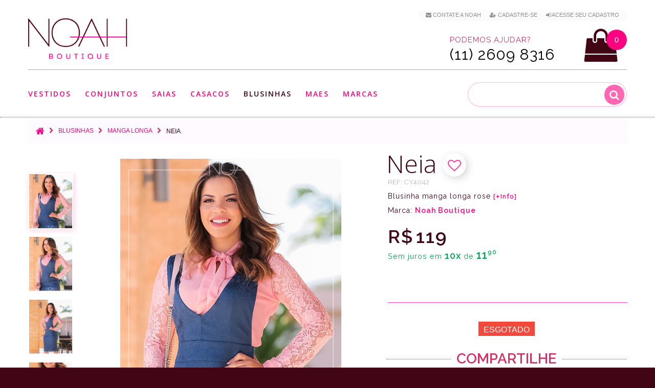

--- FILE ---
content_type: text/html; charset=utf-8
request_url: https://www.noahmodas.com.br/blusinhas/blusinhas-manga-longa-moda-evangelica/neia-blusinha-manga-longa-rose-paola-santana-moda-evangelica
body_size: 15172
content:
<!DOCTYPE html>
<!--[if IE]><![endif]-->
<!--[if IE 8 ]>
<html dir="ltr" lang="pt-br" class="ie8"><![endif]-->
<!--[if IE 9 ]>
<html dir="ltr" lang="pt-br" class="ie9"><![endif]-->
<!--[if (gt IE 9)|!(IE)]><!-->
<html dir="ltr" lang="pt-br">
<!--<![endif]-->
<head>
    <meta charset="utf-8"/>
    <meta name="viewport" content="width=device-width, initial-scale=1, maximum-scale=1, user-scalable=0">

	
    <title>Neia - Blusinha manga longa rosê |  Moda Evangelica e Executiva </title>

	<script>var cdn_url='https://www.noahmodas.com.br';</script>
    <base href="https://www.noahmodas.com.br/"/>

	




			<link rel="canonical" href="https://www.noahmodas.com.br/neia-blusinha-manga-longa-rose-paola-santana-moda-evangelica" />

	
			<meta name="description" content="Neia - Blusinha manga longa rosê no estilo moda evangélica, moda executiva e moda cristã modernas. Para você, mulher virtuosa."/>
	
    
	  <meta http-equiv="X-UA-Compatible" content="IE=edge">
    		<link href="https://www.noahmodas.com.br/image/catalog/favicon_N.png" rel="icon"/>
    
    		<meta property="og:site_name" content="NOAH Boutique" /><meta property="og:type" content="product" /><meta property="og:url" content="https://www.noahmodas.com.br/neia-blusinha-manga-longa-rose-paola-santana-moda-evangelica"/><meta property="og:image" content="https://www.noahmodas.com.br/image/cache/catalog/blusinhas/Neia/Instagram_Noah_Neia3-800x800.jpg" /><meta property="og:image:width" content="800"/><meta property="og:image:height" content="800"/><meta property="og:title" content="Blusinha Neia"/><meta property="og:description" content="Blusinha manga longa rose | Moda Evangelica e Executiva"/>    
		<!-- Google Tag Manager -->
		<script>(function(w,d,s,l,i){w[l]=w[l]||[];w[l].push({'gtm.start':
		new Date().getTime(),event:'gtm.js'});var f=d.getElementsByTagName(s)[0],
		j=d.createElement(s),dl=l!='dataLayer'?'&l='+l:'';j.async=true;j.src=
		'https://www.googletagmanager.com/gtm.js?id='+i+dl;f.parentNode.insertBefore(j,f);
		})(window,document,'script','dataLayer','GTM-M4X68JN');</script>
		<!-- End Google Tag Manager -->


    <script src="https://www.noahmodas.com.br/catalog/view/javascript/jquery/jquery-2.1.1.min.js"></script>
    <link href="https://www.noahmodas.com.br/catalog/view/javascript/bootstrap/css/bootstrap.min.css" rel="stylesheet" media="screen"/>
    <script src="https://www.noahmodas.com.br/catalog/view/javascript/bootstrap/js/bootstrap.min.js"></script>
<!--    <script src="https://www.noahmodas.com.br/catalog/view/javascript/jquery/datetimepicker/moment_bootstrap-datetimepicker.min.js"></script>-->
    <link href="https://www.noahmodas.com.br/catalog/view/javascript/jquery/owl-carousel/owl.carousel.css" rel="stylesheet">
	<link href="https://www.noahmodas.com.br/catalog/view/theme/theme633/stylesheet/magnificent.css" rel="stylesheet">
    <link href="https://www.noahmodas.com.br/catalog/view/theme/theme633/js/jquery.bxslider/jquery.bxslider.css" rel="stylesheet">
    <link href="https://www.noahmodas.com.br/catalog/view/theme/theme633/js/fancybox/jquery.fancybox.css" rel="stylesheet">

            <link href="catalog/view/javascript/jquery/magnific/magnific-popup.css" type="text/css" rel="stylesheet"
              media="screen"/>
            <link href="catalog/view/javascript/jquery/datetimepicker/bootstrap-datetimepicker.min.css" type="text/css" rel="stylesheet"
              media="screen"/>
    
    <script src="https://www.noahmodas.com.br/catalog/view/theme/theme633/js/common.js"></script>
    <script src="https://www.noahmodas.com.br/catalog/view/javascript/jquery/owl-carousel/owl.carousel.min.js"></script>


    <!--custom script-->
                        <script src="catalog/view/javascript/jquery/magnific/jquery.magnific-popup.min.js"></script>
                                <script src="catalog/view/javascript/jquery/datetimepicker/moment.js"></script>
                                <script src="catalog/view/javascript/jquery/datetimepicker/bootstrap-datetimepicker.min.js"></script>
            
    <script src="https://www.noahmodas.com.br/catalog/view/theme/theme633/js/device-jquery.mask.min.js"></script>


        <link href="https://www.noahmodas.com.br/catalog/view/theme/theme633/stylesheet/stylesheet.css" rel="stylesheet">

</head>
<body class="product-product-506">

<!-- Google Tag Manager (noscript) -->
<noscript><iframe src="https://www.googletagmanager.com/ns.html?id=GTM-M4X68JN"
height="0" width="0" style="display:none;visibility:hidden"></iframe></noscript>
<!-- End Google Tag Manager (noscript) -->

<p id="gl_path" class="hidden">theme633</p>
<div id="page">
    <header>
        <div class="container">
            <nav id="top-links" class="nav toggle-wrap">

                <a class="visible-xs toggle" href='#' title="Lista de looks favoritos"  style="margin-right: 7px;"><img src="https://www.noahmodas.com.br/image/catalog/mobile_top_heart.svg" alt="Lista de looks favoritos" style="width: 34px;"></a>
				<span class="wish-counter" style='top:-49px;'>0</span>


                <ul class="toggle_cont" style="padding: 0px 15px 5px 15px;background: #fbfbfb">

					<li class="hidden-xs"> <a href="/contato" title="Contate a NOAH" > <i class="fa fa-envelope"></i> <span>Contate a NOAH</span></a></li>


					
						<li> <a href="/cadastro" title="Cadastre-se" rel="nofollow"><i class="fa fa-user-plus"></i> <span>Cadastre-se</span></a> </li>
						<li> <a href="/login" title="Acesse seu Cadastro" rel="nofollow"><i class="fa fa-sign-in"></i> <span>Acesse seu Cadastro</span></a> </li>                    

					

					
					
					<li id="head_checkout_block" class="hidden-xs" style="display: none;"> <a href="https://www.noahmodas.com.br/index.php?route=checkout/checkout" title="Finalizar pedido atual" id="head_checkout" style="display: inline;"> <i class="fa fa-check checkout_link"></i> <span class="checkout_link">Finalizar pedido atual </span> </a>&nbsp;</li>

                </ul>
            </nav>

			<div class="button-top">
											</div>

			</div>
              <div class="container header_push">
                <div id="logo" class="logo">
                    
                        <h1><a href="/" title='NOAH Boutique - Moda Evangelica e Executiva'><img src="https://www.noahmodas.com.br/image/catalog/logo-noah.png" alt="NOAH Boutique - Moda Evangelica e Executiva" class="img-responsive"/ height="75" width="194"></a></h1>
                                    </div>

				

<div class="box-cart">
	  <script>cart_items_ch = new Array();</script>

<div id="cart"  data-toggle="tooltip" title="Ver Looks na Sacola" class="cart toggle-wrap">

	<button type="button" data-loading-text="Carregando..." class="toggle" id="cart_bt">
		<i class="fa fa-shopping-bag"></i>
		<strong>Sacola de Compras</strong>
		<span id="cart-total" class="cart-total">0 item(s) - 0.00</span>
		<span id="cart-total2" class="cart-total2">0</span>	</button>

	<img src="https://www.noahmodas.com.br/image/catalog/mobile_top_shopping-bag.svg" alt="Sacola de compras" class="shopping-bag-img visible-xs">

	<div class="pull-right toggle_cont">
	<ul>
		<li>
	  <div class="text-center cart_empty" >Sacola de Compras vazía</div>
	</li>
	  </ul>

  </div>
</div>
</div>

	<script>

			if(document.getElementById("cart-total2") != null) {

				if(document.getElementById("cart-total2").innerHTML >=1 && (location.href.indexOf('checkout/checkout') <=0 && location.href.indexOf('payment/pagseguro') <= 0 )) 
					document.getElementById("head_checkout_block").style.display='inline';
				
			}

	</script>

				<div class="phone hidden-xs" >
					<p><span class="phone_text number_font">Podemos ajudar?</span><BR><span class="phone_number number_font" id="contact_phone_link_header">(11) 2609 8316</span></p>
				</div>

				<div class="visible-xs" style="position:fixed;left:10px;bottom:10px;z-index:99;opacity:0.85"><a href="javascript:if(confirm('Enviar um whatsapp para a NOAH?')){location.href='https://api.whatsapp.com/send?text=Ola%2C&phone=5511914674485'}" id="phone_link_m" title='Enviar um Whatsapp para a NOAH'><img src="https://www.noahmodas.com.br/image/catalog/whatsapp_icon.svg" alt='Envia um Whatsapp para a NOAH' style="width: 40px; height: 40px"/></a></div>

				<hr>
            </div>
			
		<div id="stuck" class="stuck-menu">
			<div class="container">	
							<div id="tm_menu" class="nav__primary">
						<ul class="menu">
<li>
<a href="https://www.noahmodas.com.br/vestidos" title='Vestidos'>Vestidos</a>
<ul>
<li>
<a href="https://www.noahmodas.com.br/vestidos-jeans-moda-evangelica" title='Jeans'>Jeans</a>
</li>
<li>
<a href="https://www.noahmodas.com.br/vestidos-renda-moda-evangelica" title='Renda'>Renda</a>
</li>
<li>
<a href="https://www.noahmodas.com.br/vestidos-tubinho-moda-evangelica" title='Tubinho'>Tubinho</a>
</li>
<li>
<a href="https://www.noahmodas.com.br/vestidos-longo-moda-evangelica" title='Longo'>Longo</a>
</li>
<li>
<a href="https://www.noahmodas.com.br/vestidos-midi-moda-executiva" title='Midi'>Midi</a>
</li>
<li>
<a href="https://www.noahmodas.com.br/vestidos-sino-moda-evangelica" title='Sino'>Sino</a>
</li>
<li>
<a href="https://www.noahmodas.com.br/vestidos-evase-moda-evangelica" title='Evasê'>Evasê</a>
</li>
<li>
<a href="https://www.noahmodas.com.br/salopetes-moda-evangelica" title='Salopete'>Salopete</a>
</li>

</ul>

</li>
<li>
<a href="https://www.noahmodas.com.br/conjuntos" title='Conjuntos'>Conjuntos</a>
<ul>
<li>
<a href="https://www.noahmodas.com.br/conjuntos-midi-moda-evangelica" title='Midi'>Midi</a>
</li>
<li>
<a href="https://www.noahmodas.com.br/conjuntos-lapis-moda-crista" title='Lapis'>Lapis</a>
</li>
<li>
<a href="https://www.noahmodas.com.br/conjuntos-gode-moda-executiva" title='Godê'>Godê</a>
</li>
<li>
<a href="https://www.noahmodas.com.br/blusinhas-conjuntos-jeans-moda-evangelica" title='Jeans'>Jeans</a>
</li>
<li>
<a href="https://www.noahmodas.com.br/conjuntos-sino-moda-evangelica" title='Sino'>Sino</a>
</li>
<li>
<a href="https://www.noahmodas.com.br/conjuntos-longa-moda-evangelica" title='Longa'>Longa</a>
</li>
<li>
<a href="https://www.noahmodas.com.br/conjuntos-jardineira-moda-evangelica" title='Salopete'>Salopete</a>
</li>

</ul>

</li>
<li>
<a href="https://www.noahmodas.com.br/saias" title='Saias'>Saias</a>
<ul>
<li>
<a href="https://www.noahmodas.com.br/saias-midi-moda-evangelica" title='Midi'>Midi</a>
</li>
<li>
<a href="https://www.noahmodas.com.br/saias-jeans-moda-evangelica" title='Jeans'>Jeans</a>
</li>
<li>
<a href="https://www.noahmodas.com.br/saias-lapis-roupa-evangelica" title='Lapis'>Lapis</a>
</li>
<li>
<a href="https://www.noahmodas.com.br/saias-sino-moda-executiva" title='Sino'>Sino</a>
</li>
<li>
<a href="https://www.noahmodas.com.br/saias-longa-moda-evangelica" title='Longa'>Longa</a>
</li>

</ul>

</li>
<li>
<a href="https://www.noahmodas.com.br/casacos" title='Casacos'>Casacos</a>
<ul>
<li>
<a href="https://www.noahmodas.com.br/casacos-blazers-roupas-evangelicas" title='Blazer'>Blazer</a>
</li>

</ul>

</li>
<li>
<a href="https://www.noahmodas.com.br/blusinhas" class="active" title='Blusinhas'>Blusinhas</a>
<ul>
<li>
<a href="https://www.noahmodas.com.br/blusinhas-manga-curta-moda-executiva" title='Manga curta'>Manga curta</a>
</li>
<li>
<a href="https://www.noahmodas.com.br/blusinhas-manga-longa-moda-evangelica" class="active" title='Manga longa'>Manga longa</a>
</li>
<li>
<a href="https://www.noahmodas.com.br/blusinhas-camisa-moda-evangelica" title='Camisa'>Camisa</a>
</li>

</ul>

</li>
<li>
<a href="https://www.noahmodas.com.br/dia-das-maes" title='Maes'>Maes</a>

</li>
<li>
<a href="/marcas" title='Marcas'>Marcas</a>
<ul>
<li>
<a href="https://www.noahmodas.com.br/moda-evangelica-noah-boutique" title='Noah Boutique'>Noah Boutique</a>
</li>
<li>
<a href="https://www.noahmodas.com.br/moda-evangelica-az-irmas" title='Az irmãs'>Az irmãs</a>
</li>
<li>
<a href="https://www.noahmodas.com.br/moda-evangelica-bella-heranca" title='Bella Herança'>Bella Herança</a>
</li>
<li>
<a href="https://www.noahmodas.com.br/moda-evangelica-boutique-k" title='Boutique K'>Boutique K</a>
</li>
<li>
<a href="https://www.noahmodas.com.br/moda-evangelica-hapuk" title='Hapuk'>Hapuk</a>
</li>
<li>
<a href="https://www.noahmodas.com.br/moda-evangelica-jany-pim" title='Jany Pim'>Jany Pim</a>
</li>
<li>
<a href="https://www.noahmodas.com.br/moda-evangelica-kauly" title='Kauly'>Kauly</a>
</li>
<li>
<a href="https://www.noahmodas.com.br/moda-evangelica-luciana-pais" title='Luciana Pais'>Luciana Pais</a>
</li>
<li>
<a href="https://www.noahmodas.com.br/moda-evangelica-tata-martello" title='Tata Martello'>Tata Martello</a>
</li>

</ul>

</li>

</ul>
						<div class="clear">
					</div>
				</div>
						<div id="search" class="search">
	<input type="text" name="search" autocomplete="off" value="" placeholder="" style="background:none;" /><input type="checkbox" name="description" value="1" id="description1" style="display:none" checked><button type="button" class="button-search"><i class="fa fa-search"></i></button>
</div>			</div>
        </div>

                    <div class="container">
                <div id="menu-gadget" class="menu-gadget" >
                    <ul class="menu">
<li>
<a href="https://www.noahmodas.com.br/vestidos" title='Vestidos'>Vestidos</a>
<ul>
<li>
<a href="https://www.noahmodas.com.br/vestidos-jeans-moda-evangelica" title='Jeans'>Jeans</a>
</li>
<li>
<a href="https://www.noahmodas.com.br/vestidos-renda-moda-evangelica" title='Renda'>Renda</a>
</li>
<li>
<a href="https://www.noahmodas.com.br/vestidos-tubinho-moda-evangelica" title='Tubinho'>Tubinho</a>
</li>
<li>
<a href="https://www.noahmodas.com.br/vestidos-longo-moda-evangelica" title='Longo'>Longo</a>
</li>
<li>
<a href="https://www.noahmodas.com.br/vestidos-midi-moda-executiva" title='Midi'>Midi</a>
</li>
<li>
<a href="https://www.noahmodas.com.br/vestidos-sino-moda-evangelica" title='Sino'>Sino</a>
</li>
<li>
<a href="https://www.noahmodas.com.br/vestidos-evase-moda-evangelica" title='Evasê'>Evasê</a>
</li>
<li>
<a href="https://www.noahmodas.com.br/salopetes-moda-evangelica" title='Salopete'>Salopete</a>
</li>

</ul>

</li>
<li>
<a href="https://www.noahmodas.com.br/conjuntos" title='Conjuntos'>Conjuntos</a>
<ul>
<li>
<a href="https://www.noahmodas.com.br/conjuntos-midi-moda-evangelica" title='Midi'>Midi</a>
</li>
<li>
<a href="https://www.noahmodas.com.br/conjuntos-lapis-moda-crista" title='Lapis'>Lapis</a>
</li>
<li>
<a href="https://www.noahmodas.com.br/conjuntos-gode-moda-executiva" title='Godê'>Godê</a>
</li>
<li>
<a href="https://www.noahmodas.com.br/blusinhas-conjuntos-jeans-moda-evangelica" title='Jeans'>Jeans</a>
</li>
<li>
<a href="https://www.noahmodas.com.br/conjuntos-sino-moda-evangelica" title='Sino'>Sino</a>
</li>
<li>
<a href="https://www.noahmodas.com.br/conjuntos-longa-moda-evangelica" title='Longa'>Longa</a>
</li>
<li>
<a href="https://www.noahmodas.com.br/conjuntos-jardineira-moda-evangelica" title='Salopete'>Salopete</a>
</li>

</ul>

</li>
<li>
<a href="https://www.noahmodas.com.br/saias" title='Saias'>Saias</a>
<ul>
<li>
<a href="https://www.noahmodas.com.br/saias-midi-moda-evangelica" title='Midi'>Midi</a>
</li>
<li>
<a href="https://www.noahmodas.com.br/saias-jeans-moda-evangelica" title='Jeans'>Jeans</a>
</li>
<li>
<a href="https://www.noahmodas.com.br/saias-lapis-roupa-evangelica" title='Lapis'>Lapis</a>
</li>
<li>
<a href="https://www.noahmodas.com.br/saias-sino-moda-executiva" title='Sino'>Sino</a>
</li>
<li>
<a href="https://www.noahmodas.com.br/saias-longa-moda-evangelica" title='Longa'>Longa</a>
</li>

</ul>

</li>
<li>
<a href="https://www.noahmodas.com.br/casacos" title='Casacos'>Casacos</a>
<ul>
<li>
<a href="https://www.noahmodas.com.br/casacos-blazers-roupas-evangelicas" title='Blazer'>Blazer</a>
</li>

</ul>

</li>
<li>
<a href="https://www.noahmodas.com.br/blusinhas" class="active" title='Blusinhas'>Blusinhas</a>
<ul>
<li>
<a href="https://www.noahmodas.com.br/blusinhas-manga-curta-moda-executiva" title='Manga curta'>Manga curta</a>
</li>
<li>
<a href="https://www.noahmodas.com.br/blusinhas-manga-longa-moda-evangelica" class="active" title='Manga longa'>Manga longa</a>
</li>
<li>
<a href="https://www.noahmodas.com.br/blusinhas-camisa-moda-evangelica" title='Camisa'>Camisa</a>
</li>

</ul>

</li>
<li>
<a href="https://www.noahmodas.com.br/dia-das-maes" title='Maes'>Maes</a>

</li>
<li>
<a href="/marcas" title='Marcas'>Marcas</a>
<ul>
<li>
<a href="https://www.noahmodas.com.br/moda-evangelica-noah-boutique" title='Noah Boutique'>Noah Boutique</a>
</li>
<li>
<a href="https://www.noahmodas.com.br/moda-evangelica-az-irmas" title='Az irmãs'>Az irmãs</a>
</li>
<li>
<a href="https://www.noahmodas.com.br/moda-evangelica-bella-heranca" title='Bella Herança'>Bella Herança</a>
</li>
<li>
<a href="https://www.noahmodas.com.br/moda-evangelica-boutique-k" title='Boutique K'>Boutique K</a>
</li>
<li>
<a href="https://www.noahmodas.com.br/moda-evangelica-hapuk" title='Hapuk'>Hapuk</a>
</li>
<li>
<a href="https://www.noahmodas.com.br/moda-evangelica-jany-pim" title='Jany Pim'>Jany Pim</a>
</li>
<li>
<a href="https://www.noahmodas.com.br/moda-evangelica-kauly" title='Kauly'>Kauly</a>
</li>
<li>
<a href="https://www.noahmodas.com.br/moda-evangelica-luciana-pais" title='Luciana Pais'>Luciana Pais</a>
</li>
<li>
<a href="https://www.noahmodas.com.br/moda-evangelica-tata-martello" title='Tata Martello'>Tata Martello</a>
</li>

</ul>

</li>

</ul>
                </div>
            </div>
        
        

		<script>

			var customer_first_name='',
				customer_mail = '',
				customer_id = '',
				customer_phone = '';

		</script>


  </header>


<script>

	dataLayer.push({'product-id':'[\'506\']'});
	dataLayer.push({'product-id-g':'CY4042'});
	dataLayer.push({'product-name':'Neia'});
	dataLayer.push({'product-price':'119.00'});


</script>


<div class="container">

    <ul class="breadcrumb" itemscope itemtype="http://schema.org/BreadcrumbList">
                    <li itemprop="itemListElement" itemscope itemtype="http://schema.org/ListItem">
                <a itemprop="item"  href="https://www.noahmodas.com.br/index.php?route=common/home"><i class="fa fa-home"></i></a>
				<meta itemprop="name" content="Home" />
				<meta itemprop="position" content="1" />
            </li>
                    <li itemprop="itemListElement" itemscope itemtype="http://schema.org/ListItem">
                <a itemprop="item"  href="https://www.noahmodas.com.br/blusinhas">Blusinhas</a>
				<meta itemprop="name" content="Blusinhas" />
				<meta itemprop="position" content="2" />
            </li>
                    <li itemprop="itemListElement" itemscope itemtype="http://schema.org/ListItem">
                <a itemprop="item"  href="https://www.noahmodas.com.br/blusinhas/blusinhas-manga-longa-moda-evangelica">Manga longa</a>
				<meta itemprop="name" content="Manga longa" />
				<meta itemprop="position" content="3" />
            </li>
                    <li itemprop="itemListElement" itemscope itemtype="http://schema.org/ListItem">
                <a itemprop="item"  href="https://www.noahmodas.com.br/blusinhas/blusinhas-manga-longa-moda-evangelica/neia-blusinha-manga-longa-rose-paola-santana-moda-evangelica">Neia</a>
				<meta itemprop="name" content="Neia" />
				<meta itemprop="position" content="4" />
            </li>
            </ul>

    <div class="row">
        
        



        <div class="col-sm-12 product_page" id="content" itemscope itemtype="http://schema.org/Product">		
		<link itemprop="url" href='https://www.noahmodas.com.br/neia-blusinha-manga-longa-rose-paola-santana-moda-evangelica' />

			<div class="row product-content-columns">
                <!-- Content left -->
                <div class="col-lg-7 product_page-left">
                    <!-- product image -->

					<a href="javascript:wishlist.add('506');" id="wish_show_link2" class="product-others product-others-icon" data-toggle="tooltip" title="Adicionar aos Looks Favoritos" style="position: absolute;z-index: 98;right: 25px; top: 10px;display:none"><i class="fa fa-heart-o gtm_add_wish" onclick="$(this).removeClass('fa-heart-o');$(this).addClass('fa-heart')"></i></a>


					<a href="javascript:show_video();" class="product-others product-others-icon" data-toggle="tooltip" title="Ver v&iacute;deo" id="video_show_link2" style="display:none;position: absolute;z-index: 99;right: 25px; top: 60px;"><i class="fa fa-video-camera"></i></a>

                    <div id="default_gallery" class="product-gallery">
                                                                                    <div class="image-thumb">
                                    <ul id="image-additional" class="image-additional">

                                        
                                            <li>
                                                <a href="#" title="Foto do produto" data-image="https://www.noahmodas.com.br/image/cache/catalog/blusinhas/Neia/Instagram_Noah_Neia3-800x800.jpg">
                                                    <img  src="https://www.noahmodas.com.br/image/cache/catalog/blusinhas/Neia/Instagram_Noah_Neia3-800x800.jpg" alt="Foto do produto" class="thumb-imgs" style="padding:2px">
                                                </a>
                                            </li>

                                        
                                        
                                            <li>
                                                <a href="#" title="Foto do produto" data-image="https://www.noahmodas.com.br/image/cache/catalog/blusinhas/Neia/Instagram_Noah_Neia1-800x800.jpg">
                                                    <img src="https://www.noahmodas.com.br/image/cache/catalog/blusinhas/Neia/Instagram_Noah_Neia1-150x188.jpg" alt="Foto do produto" class="thumb-imgs" style="padding:2px"></a>
                                            </li>

                                        
                                            <li>
                                                <a href="#" title="Foto do produto" data-image="https://www.noahmodas.com.br/image/cache/catalog/conjunto/Riana/marca-dagua_NOAH_riana-800x800.jpg">
                                                    <img src="https://www.noahmodas.com.br/image/cache/catalog/conjunto/Riana/marca-dagua_NOAH_riana-150x188.jpg" alt="Foto do produto" class="thumb-imgs" style="padding:2px"></a>
                                            </li>

                                        
                                            <li>
                                                <a href="#" title="Foto do produto" data-image="https://www.noahmodas.com.br/image/cache/catalog/blusinhas/Neia/Instagram_Noah_Neia2-800x800.jpg">
                                                    <img src="https://www.noahmodas.com.br/image/cache/catalog/blusinhas/Neia/Instagram_Noah_Neia2-150x188.jpg" alt="Foto do produto" class="thumb-imgs" style="padding:2px"></a>
                                            </li>

                                        
                                            <li>
                                                <a href="#" title="Foto do produto" data-image="https://www.noahmodas.com.br/image/cache/catalog/conjunto/Riana/marca-dagua_NOAH_riana4-800x800.jpg">
                                                    <img src="https://www.noahmodas.com.br/image/cache/catalog/conjunto/Riana/marca-dagua_NOAH_riana4-150x188.jpg" alt="Foto do produto" class="thumb-imgs" style="padding:2px"></a>
                                            </li>

                                        
                                    </ul>
                                </div>
                            

<!--PRODUCT IMAGES-->
                            
								<div id="product-image" class="product-image">

                                    <div class="magnificent-wrap">
                                        <div class="magnificent" data-magnificent="product-image">
                                            <div class="polaroid">
                                                <div class="inner">
                                                    <img src="https://www.noahmodas.com.br/image/cache/catalog/blusinhas/Neia/Instagram_Noah_Neia3-800x800.jpg" alt="Neia"/>
                                                </div>
                                            </div>
                                        </div>
                                    </div>

                                    <div class="magnificent-viewport-wrap">
                                        <div data-magnificent-viewport="product-image">
                                            <div class="inner">
                                                <img itemprop="image" src="https://www.noahmodas.com.br/image/cache/catalog/blusinhas/Neia/Instagram_Noah_Neia3-800x800.jpg" alt="Neia"/>
                                            </div>
                                        </div>
                                    </div>

                                    <script class="source">
                                        $(function () {
                                            $('#product-image [data-magnificent]').magnificent();
                                        });
                                    </script>
                                </div>
                                                                        </div>


                    
                                
						<div id="full_gallery" itemscope itemtype="http://schema.org/ImageGallery">

						  <meta itemprop="image" content="https://www.noahmodas.com.br/image/cache/catalog/blusinhas/Neia/Instagram_Noah_Neia3-800x800.jpg">

                            <ul id="gallery">
                                                                    <li>
										<a href="https://www.noahmodas.com.br/image/cache/catalog/blusinhas/Neia/Instagram_Noah_Neia3-800x800.jpg" data-something="something" data-another-thing="anotherthing"></a>
										<img src="https://www.noahmodas.com.br/image/cache/catalog/blusinhas/Neia/Instagram_Noah_Neia3-800x800.jpg" title="Neia" alt="Neia"/>
                                    </li>
                                                                    <li>
										<img itemprop="thumbnailUrl" src="https://www.noahmodas.com.br/image/cache/catalog/blusinhas/Neia/Instagram_Noah_Neia1-800x800.jpg" alt="Neia"/>
                                    </li>
                                                                    <li>
										<img itemprop="thumbnailUrl" src="https://www.noahmodas.com.br/image/cache/catalog/conjunto/Riana/marca-dagua_NOAH_riana-800x800.jpg" alt="Neia"/>
                                    </li>
                                                                    <li>
										<img itemprop="thumbnailUrl" src="https://www.noahmodas.com.br/image/cache/catalog/blusinhas/Neia/Instagram_Noah_Neia2-800x800.jpg" alt="Neia"/>
                                    </li>
                                                                    <li>
										<img itemprop="thumbnailUrl" src="https://www.noahmodas.com.br/image/cache/catalog/conjunto/Riana/marca-dagua_NOAH_riana4-800x800.jpg" alt="Neia"/>
                                    </li>
                                
                            </ul>
						</div>

													
						<div class="text-center text_small picture-model-info number_font">* A modelo mede 1,58 e veste tam. P<BR><BR></div>
					   
					  					</div>




<!-- Content right -->
                <div class="col-lg-5 product_page-right">
                    <div class="general_info product-info">
						<div class="product-title" style="display:inline"><span itemprop="name">Neia</span> 


							<a href="javascript:wishlist.add('506');" class="product-others product-others-icon" data-toggle="tooltip"  id="wish_show_link" title="Adicionar aos Looks Favoritos" style="position:relative;top:5px;display:none"><i class="fa fa-heart-o gtm_add_wish" onclick="$(this).removeClass('fa-heart-o');$(this).addClass('fa-heart')" style="position: relative;left: 0px;top: -5px;"></i></a>

							<a href="javascript:show_video();" class="product-others product-others-icon" data-toggle="tooltip" title="Ver v&iacute;deo" id="video_show_link" style="display:none;position:relative;top:5px;"><i class="fa fa-video-camera" style="position: relative;left: 0px;top: -5px;"></i></a>


						</div>

						<script>product_name='Neia'</script>

						 <div class="product-details">
							<div class="text_small number_font" style="letter-spacing:0px;color:#bababa" >REF: <span itemprop="sku">CY4042</span></div>
							<meta itemprop="productID" content="506" />
							<meta itemprop="brand" content="NOAH">
							<meta itemprop="description" content="A blusinha manga longa, confeccionada nos tecidos crepe e renda, é na cor rosê e possui um charme de laço na gola." />

							<div class="model_description number_font">Blusinha manga longa rose 
							<a href="javascript:show_sizes(1);" class="product-btn-add product-others text_question" data-toggle="tooltip" title="Ver mais informa&ccedil;&otilde;es">[+Info]</a></div>

							                                 <div class="model_description number_font">Marca: </strong>
                                    <a href="https://www.noahmodas.com.br/moda-evangelica-noah-boutique" style="font-weight:bold">Noah Boutique</a>
                                </div>
                            

																	<div class="price-section" style="margin-top:30px;" itemprop="offers" itemscope itemtype="http://schema.org/Offer">


										<meta itemprop="price" content = "119.00">
										<meta itemprop="priceCurrency" content="BRL">
										<meta itemprop="availability" content="http://schema.org/OutOfStock"/>
										<meta itemprop="itemCondition" content="http://schema.org/NewCondition" />
										<meta itemprop="url" content="https://www.noahmodas.com.br/neia-blusinha-manga-longa-rose-paola-santana-moda-evangelica">


											
											<span class="prod-price">R$<b style='font-size: 12px;'> </b>119</span> 

											<p style="font-size:90%; margin-top:6px; color: #00a650;" class="money-amount">


											Sem juros em <span style="font-size:18px;font-weight:600">10x</span> de <span style="font-size:22px;font-weight:600;">11,90</span>

											</p><BR><BR>


									 </div>


								
							</div>

													</div>


                    <div id="product">



<!-- Product options -->
									<div class="product-options text-center">

							
								
							


							<div style="margin-top:10px"></div>
							<div class="prod_buttons_sec text-center">
								<input type="hidden" name="quantity" value="1" id="input-quantity" class="form-control"/>
								<input type="hidden" name="product_id" value="506"/>


								<span style="position:relative;top:33px;font-size:16px;" class="out-stock">Esgotado</span>


								<div id='prod-mobile_sp'></div>
								<a id="size_tab"></a><BR>

								<BR>

							</div>
						</div>

<!--Calculo frete-->



											
					<BR><BR>
				 
				</div>


				<div class="text-center"><span class="product_or" style="padding:10px;">COMPARTILHE</span></div>


					<div  id="social_share" style="margin-top:-10px">


							<div style="padding-top:25px;text-align:center;">

								<a href='https://www.facebook.com/sharer/sharer.php?u=www.noahmodas.com.br%2Fblusinhas%2Fblusinhas-manga-longa-moda-evangelica%2Fneia-blusinha-manga-longa-rose-paola-santana-moda-evangelica' title="Compartilhar no Facebook" target="_blank" rel="noopener" onclick="window.open(this.href,'','scrollbars=4,width=580,height=650');return false;"><span  class="product-btn-add product-others" data-toggle="tooltip" data-original-title="Compartilhe no Facebook"><i class="fa fa-facebook" style="color:#4267B2;"></i></span></a>

								<a href='https://api.whatsapp.com/send?text=https%3A%2F%2Fwww.noahmodas.com.br%2Fblusinhas%2Fblusinhas-manga-longa-moda-evangelica%2Fneia-blusinha-manga-longa-rose-paola-santana-moda-evangelica' title="Compartilhar no Whatsapp" target="_blank" rel="noopener"><span class="product-btn-add product-others visible-xs" data-toggle="tooltip" data-original-title="Compartilhe no Whatsapp"><i class="fa fa-whatsapp" style="color:#00E676;"></i></span></a>

								<a href='https://twitter.com/intent/tweet?url=https%3A%2F%2Fwww.noahmodas.com.br%2Fblusinhas%2Fblusinhas-manga-longa-moda-evangelica%2Fneia-blusinha-manga-longa-rose-paola-santana-moda-evangelica&hashtags=modaevangelica,modaexecutiva,modacrista,evangelicamoderna,lookevangelico,modafeminina,lookinspiracao,paolasantana,mulhervirtuosa,mulhercrista' title="Compartilhar no Twitter" target="_blank" rel="noopener" onclick="window.open(this.href,'','scrollbars=4,width=400,height=420');return false;"><span class="product-btn-add product-others" data-toggle="tooltip" data-original-title="Compartilhe no Twitter"><i class="fa fa-twitter" style="color:#1DA1F2;"></i></span></a>


								<a href='https://pinterest.com/pin/create/button/?url=www.noahmodas.com.br%2Fblusinhas%2Fblusinhas-manga-longa-moda-evangelica%2Fneia-blusinha-manga-longa-rose-paola-santana-moda-evangelica&media=https%3A%2F%2Fwww.noahmodas.com.br%2Fimage%2Fcache%2Fcatalog%2Fblusinhas%2FNeia%2FInstagram_Noah_Neia3-800x800.jpg&description=Malibu+%7C+Neia+-+Blusinha+manga+longa+rose' title="Compartilhar no Pinterest" target="_blank" rel="noopener" onclick="window.open(this.href,'','scrollbars=4,width=600,height=600');return false;"><span style="border:none" class="product-btn-add product-others" data-toggle="tooltip" data-original-title="Compartilhe no Pinterest"><i class="fa fa-pinterest" style="color:#BD081C;"></i></span></a>
							
							</div>

						</div>


					<span class="visible-xs"><BR></span>

			</div>



		  <script>


			if($(window).width() <=479)
				$('#wish_show_link2').show();
			else
				$('#wish_show_link').show();


			function sizes_store(option_size){

				  $.ajax({
					url: 'index.php?route=product/product/size_store',
					type: 'post',
					data: "product_id=506&product_name=Neia&product_price=119.00&option_size=" +option_size ,
					dataType: 'json',

					success:function(json){

					  sizes_str = '';


						$.each(json, function(key, value){
							sizes_str =  key + ":" + value + ' / ' + sizes_str;
						});

					  $.cookie('sizes_stored', sizes_str, { expires: 30, path: '/' });

					},
				});
		}


			function qtd_warning(qtd_stock,option_size){


				size_last_picked = option_size;


				if(qtd_stock <= 3 ){


					if(typeof(timer) != 'undefined'){
						clearTimeout(timer);
						$('.alert-info').addClass('fadeOut')
					}

					plural = qtd_stock > 1 ? "s" : "";

					$('#content').parent().before('<div class="alert alert-info" style="background:#03A9F4"><i class="fa fa-exclamation-triangle"></i>Apenas <span class="warning_msg">' +qtd_stock +'</span> pe&ccedil;a' +plural+ ' ' +option_size +' no estoque. Garanta a sua!<button type="button" class="close fa fa-times-circle" data-dismiss="alert"></button></div>');
					timer = setTimeout(function () {$('.alert-info').addClass('fadeOut');}, 5000);
				}

				else{

					if(typeof(timer) != 'undefined')
						clearTimeout(timer);

					$('.alert-info').addClass('fadeOut')

				}
			} 




			$('#input-frete').mask('00000-000');
			cep_last='';

			function calcula_CEP(cep) {


				if(cep.value.length >=9 && cep_last != cep.value){

						cep_last= cep.value;
						document.getElementById("button-frete").click();
						document.getElementById("button-frete").blur();
				 }else
					return false;

			}



			function show_video(){

				var aTag = $("a[id='size_tab']");
				
				$('html,body').animate({scrollTop: aTag.offset().top+100},'slow');

				var els = document.querySelectorAll("a[href='#tab-video']");
				
				if ("undefined" !== typeof els[0]) 
						els[0].click();
			}


			function show_sizes(a){
			
				var aTag = $("a[id='size_tab']");
			
				$('html,body').animate({scrollTop: aTag.offset().top+150},'slow');


				if(a===0)
					var els = document.querySelectorAll("a[href='#tab-specification']");
				else
					var els = document.querySelectorAll("a[href='#tab-description']");
			
				if ("undefined" !== typeof els[0]) 
						els[0].click();
			}


		</script>




                                            </div>

                </div>
            </div>

            <div class="product_tabs">
                <ul class="nav nav-tabs">

                                            <li>
                            <a href="#tab-specification" title="Tabela de medidas" data-toggle="tab"><i class="fa fa-scissors text_color_main" style="font-size:22px;opacity:.5;vertical-align: middle;"></i> &nbsp;Tabela de medidas<i class="fa fa-angle-down visible-xs" style="float:right;font-size: 26px;"></i></a>
                			<script>$('#discover_size').show();</script>

						</li>


					

                    

											<li class="active">
							<a href="#tab-description" title="Descrição do Look" data-toggle="tab"><i class="fa fa-info-circle text_color_main" style="font-size:22px;opacity:.4;vertical-align: middle;"></i> &nbsp;Descrição do Look<i class="fa fa-angle-down visible-xs" style="float:right;font-size: 26px;"></i></a>
						</li>
                    
                </ul>


                <div class="tab-content" style="margin-top: 18px;">

				<span class="visible-xs"><BR></span>

                                        <!-- Product description -->
                     <div id="tab-description" class="tab-pane active product-desc product-section number_font" style="font-size: 14px; letter-spacing: 1px;padding:8px;">
                        A blusinha manga longa, confeccionada nos tecidos crepe e renda, é na cor rosê e possui um charme de laço na gola.<br>
						<BR><BR>

						Nossos modelos de <b>Blusinhas</b> s&atilde;o confeccionados com os mais finos tecidos e pedrarias. Nossa equipe de profissionais &eacute; especializada no que h&aacute; de mais moderno no <b>mundo fashion</b>, dispondo de um ateli&ecirc; em alta costura para desenvolver looks exuberantes, cuidando dos m&iacute;nimos detalhes para que cada pe&ccedil;a possa real&ccedil;ar e valorizar a identidade da mulher virtuosa.<BR><BR>


						As tend&ecirc;ncias da <b>moda executiva</b>, <b>moda evang&eacute;lica</b> e <b>moda crist&atilde;</b> est&atilde;o sempre evoluindo, e por este motivo a <u>NOAH Boutique | Moda Evangelica e Executiva</u> est&aacute; todos os dias planejando e produzindo o que h&aacute; de melhor no universo da <b>moda feminina</b>, oferecendo acesso f&aacute;cil e r&aacute;pido a  uma <b>loja online</b> onde se possa comprar roupas de qualidade com seguran&ccedil;a.

						<BR><BR><i><b>{</b>Estar na moda n&atilde;o &eacute; vestir as roupas das passarelas, mas sim estar bem consigo pr&oacute;pria<b>}</b></i>

					
						<div class="product-tags"><BR><BR><BR>
							<i class="fa fa-tags"></i> 
							
							  								
								<a href="index.php?route=product/search&description=1&sort=p.quantity&order=DESC&search=blusinha" rel="nofollow" title="blusinha">blusinha</a>

							  
							
							  								
								<a href="index.php?route=product/search&description=1&sort=p.quantity&order=DESC&search=manga+longa" rel="nofollow" title="manga longa">manga longa</a>

							  
							
							  								
								<a href="index.php?route=product/search&description=1&sort=p.quantity&order=DESC&search=ros%C3%AA" rel="nofollow" title="rosê">rosê</a>

							  
							
							  								
								<a href="index.php?route=product/search&description=1&sort=p.quantity&order=DESC&search=renda" rel="nofollow" title="renda">renda</a>

							  
							
							  								
								<a href="index.php?route=product/search&description=1&sort=p.quantity&order=DESC&search=crepe" rel="nofollow" title="crepe">crepe</a>

							  
							
							  								
								<a href="index.php?route=product/search&description=1&sort=p.quantity&order=DESC&search=gola" rel="nofollow" title="gola">gola</a>

							  
							
							  								
								<a href="index.php?route=product/search&description=1&sort=p.quantity&order=DESC&search=la%C3%A7o" rel="nofollow" title="laço">laço</a>

							  
							
							  								
								<a href="index.php?route=product/search&description=1&sort=p.quantity&order=DESC&search=rosa" rel="nofollow" title="rosa">rosa</a>

							  
							
							  								
								<a href="index.php?route=product/search&description=1&sort=p.quantity&order=DESC&search=paola+santana" rel="nofollow" title="paola santana">paola santana</a>

							  
													</div>
					

                        <div class="clearfix"></div>
                    </div>
                    
                                            <!-- Product specifications -->
                        <div id="tab-specification" class="tab-pane product-section">

							
							   <div class="product-spec">

							    <div id="size_table">

								

								<div style='display:block'><div>&nbsp;</div><div class='size_atb'><div><span class='size_item_core'>Blusa</span>Busto</div></div><div class='size_atb'><div>Comprimento</div></div></div><div style='display:block'><div class='size_number'>38</div><div class='size_item'>100-104</div><div class='size_item'>58</div></div>
								 

								<div style='display:block'><div class='size_number'>40</div><div class='size_item'>104-108</div><div class='size_item'>60</div></div>
								 

								<div style='display:block'><div class='size_number'>42</div><div class='size_item'>108-112</div><div class='size_item'>60</div></div>
								 

								<div style='display:block'><div class='size_number'>44</div><div class='size_item'>112-116</div><div class='size_item'>62</div></div>
								 								</div> <BR><BR>
							  </div>

							  <div class="col-md-12 col-lg-12 col-sm-12 col-xs-12">&nbsp;</div>


								<div class="text-center text_nolink number_font col-md-12 col-lg-12 col-sm-12 col-xs-12" style="letter-spacing: 1px;">

									<i class="fa fa-recycle" style="font-size:24px;padding-bottom: 10px;position: relative; top: 3px;"></i>

									<span><b>TROCA F&Aacute;CIL</b></span><BR>

									<span class="number_font fa_footer" style="text-transform: none; font-size: 15px; line-height:22px; white-space: normal"><b>E se n&atilde;o servir?</b> N&atilde;o se preocupe, a primeira troca &eacute; <u>GR&Aacute;TIS</u></span>

							  </div>

							   <div class="col-md-12 col-lg-12 col-sm-12 col-xs-12">&nbsp;</div>

							                        </div>
                    


                                    </div>
            </div>


<!-- Related products -->
            				<span class="visible-xs"><BR><BR><BR><BR></span>

				<div class="box featured">
					<div class="box-heading"><h3 style="white-space: nowrap;"><i class="fa fa-spinner"></i> LOOKS SIMILARES</h3></div>
					  <div class="box-content">
						<div class="box-carousel">
															<div class="product-thumb transition" >
									


									<div class="image  ">
										<a class="lazy" style="padding-bottom: 125%" href="https://www.noahmodas.com.br/melia-blusinha-manga-longa-off-white-paola-santana-moda-evangelica" title="Blusinha manga longa off white | Moda Evangelica e Executiva"><img  width="300" height="375"  alt="Blusinha manga longa off white | Moda Evangelica e Executiva" class="img-responsive" data-src="https://www.noahmodas.com.br/image/cache/catalog/blusinhas/Melia/marca-dagua_NOAH1-300x375.jpg"  src="#"/> </a>

											<!-- stickers -->
																																	<div class="sale"><span class='tag_number'>17%</span> OFF</div>

										
										<button class="product-btn" type="button" data-toggle="tooltip" title="Adicionar&nbsp;aos&nbsp;looks&nbsp;favoritos" onclick="wishlist.add('505');"><i  class="fa fa-heart-o gtm_add_wish"  onclick="$(this).removeClass('fa-heart-o');$(this).addClass('fa-heart')"></i></button>


									</div>

						
									<div class="caption text-center">
											

									<div class="name"><a href="https://www.noahmodas.com.br/melia-blusinha-manga-longa-off-white-paola-santana-moda-evangelica" title="Blusinha Melia">Blusinha manga longa off white</a></div>

										<div class="product_info">

										
											<div class="price">

											  <div class="text-center">
													
												<span class="price-installment money-amount" style="font-size: 20px; ">Em <b>10x</b> de <span style="font-weight: bold">R$9,90</span></span>

																								  </div>
											</div>	

										 										</div>							
									</div>
								</div>
													</div>
					</div>
				</div>

			


			<div class="visible-xs box" style="position:relative;top:10px;margin-bottom:30px;text-align:center;">

				<div class="box-heading"><h3><i class="fa fa-bookmark"></i> VEJA TAMB&Eacute;M</h3></div>

					
						<a href="https://www.noahmodas.com.br/vestidos" style="text-transform: UPPERCASE;" title="Vestidos">+ Vestidos</a><BR><BR>

					
						<a href="https://www.noahmodas.com.br/conjuntos" style="text-transform: UPPERCASE;" title="Conjuntos">+ Conjuntos</a><BR><BR>

					
						<a href="https://www.noahmodas.com.br/saias" style="text-transform: UPPERCASE;" title="Saias">+ Saias</a><BR><BR>

					
						<a href="https://www.noahmodas.com.br/casacos" style="text-transform: UPPERCASE;" title="Casacos">+ Casacos</a><BR><BR>

					
						<a href="https://www.noahmodas.com.br/blusinhas" style="text-transform: UPPERCASE;" title="Blusinhas">+ Blusinhas</a><BR><BR>

					
						<a href="https://www.noahmodas.com.br/dia-das-maes" style="text-transform: UPPERCASE;" title="Maes">+ Maes</a><BR><BR>

					
				</div>


            </div>
        </div>





<div id="dialog-confirm" title="Outros items na Sacola" style="display:none">

	<script>
	
	var str = cart_items_ch.join(", ");

	var word='&aacute;'; 

	if(cart_items_ch.length >1) {

		var n = str.lastIndexOf(", ");

		var str = str.slice(0, n) + str.slice(n).replace(", ", " e ");

		var word='&atilde;o'; 

	}



		document.write( str + ' tamb&eacute;m est' + word + ' na sacola de compras.<BR><BR>Deseja manter ou remover ' + str +' ao prosseguir?' )
		
	</script>
		



<script><!--


	$('.nav-tabs li').on('click', function() {

		if(isMobile.any()){

			var element_tg = $(".nav-tabs li:eq(" +$(this).index()+ ")");
				element_tg.css({ opacity: 0.01 });
				$(".nav-tabs li:eq("+ ($(".nav-tabs li").size()-1) +")").after(element_tg);			
				element_tg.fadeTo(1000,1);

			$('html, body').animate({ scrollTop: $('.tab-content').offset().top-115 }, 'slow');

		}
	});


//Frete
$('#button-frete').on('click', function() {

$.ajax({ 
		url: 'index.php?route=checkout/shipping/quoteProduct',
		type: 'post',
		data:$('#product input[type=\'text\'],#product input[type=\'hidden\'],#product input[type=\'radio\']:checked,#product input[type=\'checkbox\']:checked,#product select,#product textarea'),
		dataType: 'json',

	success: function (json) { 

		$.ajax({ 
			url: 'index.php?route=checkout/shipping/quote',
			type: 'post',
			data: 'country_id=30&zone_id=1&postcode=' + $('#input-frete').val(),
			dataType: 'json',

			 beforeSend: function() {
			
				$('#frete-loading').text($('#frete-text-loading').val() +' '+ $('#input-frete').val());
				$('#frete-loading').show();
				$('#input-frete').hide();
				$('#nao-cep').hide();
				$("#frete-values").html('');
			},

			complete: function() {

				$('#frete-loading').hide();
				$('#input-frete').show();
				$('#nao-cep').show();
				$('#input-frete').blur();
			},

			success:function(json){

				if (json['error']) {
					if (json['error']['warning']) 
						$("#frete-values").html("<span class=text-danger>" + json['error']['warning'] + "</span>");
					else
						$("#frete-values").html("<span class=text-danger>Erro no sistema dos correios. Tente novamente mais tarde.</span>");
				}

				else {

					if (json['shipping_method']) {
 
						text_frete = "<ul style='list-style-type:none;padding-left:20px;width: 290px;' class='col-md-offset-3 col-xs-offset-1 col-sm-offset-2'>";

							for (i in json['shipping_method']) {

								if (!json['shipping_method'][i]['error']) {

									for (j in json['shipping_method'][i]['quote']) {


										if(json['shipping_method'][i]['quote'][j]['title'].split(' ')[0] == "Retirar")
											var days_qtd = "(Pessoalmente)";

										else if(!isNaN(json['shipping_method'][i]['quote'][j]['title'].substr(json['shipping_method'][i]['quote'][j]['title'].indexOf(' ') + 3, 1)))
											var days_qtd = " (At\u00e9 " +json['shipping_method'][i]['quote'][j]['title'].substr(json['shipping_method'][i]['quote'][j]['title'].indexOf(' ')+3,30)+")";

										else
											var days_qtd = "";

										var cost = parseFloat(json['shipping_method'][i]['quote'][j]['cost']);

										text_frete += "<li style='padding-bottom: 15px;' class='money-amount'><b style='background:#003f7d;padding: 4px 5px 3px 5px;color: #ffdf04;text-transform: uppercase;opacity: 0.7; letter-spacing: 2px'>" + json['shipping_method'][i]['quote'][j]['title'].split(' ')[0] + "</b>  <b><span style='font-size:15px;'>R$" + cost.toLocaleString('pt-BR', { minimumFractionDigits: 2 }) + "</span></b> " + days_qtd +"</li>\n";


									}

								} else 
									$("#frete-values").html("<span class=text-danger>" + json['shipping_method'][i]['error'] + "</span>");

							}

						text_frete +="<LI><b>GR&Aacute;TIS</b> p/ compras acima de <b class='money-amount'><span>R$399</span></b>.</LI></ul>";
						$("#frete-values").html(text_frete);


							$( "#frete-values .money-amount span" ).each( function( index ) {

								 price_value = format_prices($(this).text())

									this.innerHTML = price_value_final.replace("R$","R$<b style='font-size: 7px;'> </b>");

							});

					}

				}

			}

		 });

		}
	});
});


//checkout

$('#button-checkout').on('click', function() { var $button = $(this);


	if(size_chosen==false){
		change_bg_color("prod-options",'form_error','form_error_blink')

			if(isMobile.any())
			  $('html, body').animate({ scrollTop: $('#product').offset().top-150 }, 'slow');

		return;

	}


	sizes_store(size_last_picked)

	change_bg_color("prod-options",'form-group required');


	checkout_initiate();



	function checkout_initiate(){

	  $.ajax({
		url: 'index.php?route=checkout/cart/add',
		type: 'post',
		data: $('#product input[type=\'text\'], #product input[type=\'hidden\'], #product input[type=\'radio\']:checked, #product input[type=\'checkbox\']:checked, #product select'),
		dataType: 'json',
		beforeSend: function() {
		 $('#button-checkout').attr("disabled", true);

		},
		complete: function() {
			timer2 = setTimeout(function () {$('#button-checkout').attr("disabled", false);}, 2000)
		},
		success: function(json) {
			$('.alert, .text-danger').remove();
			$('.form-group').removeClass('has-error');


			if (json['success']) {
             

                    $('#cart-total').html(json['total']);
                    $('#cart-total2').html(json['total2']);
                    $('#cart > .toggle_cont > ul').load('index.php?route=common/cart/info ul li');


					  if(!isMobile.any()){
						$('html, body').animate({ scrollTop: 0 }, 'slow');
						timer3 = setTimeout(function () {$('#cart_bt').click();}, 800)} //expand shopping-bag

					  else{
						timer4 = setTimeout(function () {window.location = 'https://www.noahmodas.com.br/index.php?route=checkout/cart';}, 1000)}


				$('#cart > ul').load('index.php?route=common/cart/info ul li');}
		}
	});
  }
});

//--></script>

</div>


<script>


	function format_prices(price_str){

		price_value = price_str.split(',');

		price_value_final = price_value[0];

			if(typeof(price_value[1]) != "undefined")
				price_value_final += price_value[1] == '00' ? '' : '<sup class="sup_price">' +price_value[1] +'</sup>';

		return price_value_final;


	}

 

	$(document).ready(function(){

		$( ".money-amount span" ).each( function( index ) {

			 price_value = format_prices($(this).text())

				this.innerHTML = price_value_final.replace("R$","R$<span style='font-size: 7px;'> </span>");

		});


		$( ".price-installment span" ).each( function( index ) {

			 price_value = $(this).html()

				this.innerHTML = price_value.replace("R$","");

		});


	  //workaround payments form doesnt get variable since page is created from admin
		if($('#installments').length)
			$('#installments').text('10');


	});



	function check_coupons(voucher_str, error_msg, origin) {



		$.ajax({
			url: 'index.php?route=checkout/coupon/coupon',
			type: 'post',
			data: 'coupon=' + voucher_str.replace(/troca/ig, ''),
			dataType: 'json',


			complete: function(json) {
				if((typeof coupon_set == "undefined" && origin == 'checkout') || origin == 'cart')
					timer2 = setTimeout(function () {$('#button-voucher').button('reset');}, 2500);


				if (json['error'] && origin !='mail_automatic')
					$('#content').parent().before('<div class="alert alert-danger"><i class="fa fa-exclamation-circle"></i>' + error_msg + '<button type="button" class="close" data-dismiss="alert">&times;</button></div>');


				timer = setTimeout(function () {$('.alert').addClass('fadeOut');}, 5000);


			},

			success: function(json) {
				$('.alert').remove();

				if (json['redirect']){

				  if(origin == 'checkout') {

					coupon_set = true;
					$('#button-payment-method').trigger('click');

					setTimeout(function () {$('#content').parent().before('<div class="alert alert-success"><i class="fa fa-check"></i>C&oacute;digo aplicado com sucesso!<button type="button" class="close fa fa-times-circle" data-dismiss="alert"></button></div>');}, 1000);

					timer87 = setTimeout(function () {$('.alert').addClass('fadeOut');}, 5000);

					  if(voucher_str == 'ATACADO') {
						$("html, body").animate({ scrollTop: 0 }, 500);
						setTimeout(function () {window.location.reload(false);}, 500);

					  }
				  }

				  else if (origin == 'cart')
					location = json['redirect'];

			  }
			}

		});
	}

</script>


<footer>
        <div class="container">
        <div class="row">
		<div class="col-sm-5 col-md-6">
		<div class="row">
            <div class="col-sm-12 col-md-6">
                                    <div class="footer_box">
                        <h5>Informa&ccedil;&otilde;es gerais</h5>
                        <ul class="list-unstyled">
                                                            <li>
                                    <a href="https://www.noahmodas.com.br/sobre" title="Sobre a NOAH"><i class="fa fa-angle-right"></i> Sobre a NOAH</a>
                                </li>
                                                            <li>
                                    <a href="https://www.noahmodas.com.br/seguranca-na-compra" title="Posso confiar?"><i class="fa fa-angle-right"></i> Posso confiar?</a>
                                </li>
                                                            <li>
                                    <a href="https://www.noahmodas.com.br/Formas-de-Pagamento" title="Formas de Pagamentos"><i class="fa fa-angle-right"></i> Formas de Pagamentos</a>
                                </li>
                                                            <li>
                                    <a href="https://www.noahmodas.com.br/formas-entrega" title="Formas de Entrega"><i class="fa fa-angle-right"></i> Formas de Entrega</a>
                                </li>
                                                        
							<li><a href='/blog' title="Blog da NOAH"><i class="fa fa-angle-right"></i> Blog da NOAH</a></li>


                        </ul>
                    </div>
                            </div>
            <div class="col-sm-12 col-md-6">
               <div class="footer_box">
                    <h5>Canais de Atendimento</h5>
                    <ul class="list-unstyled">
                        <li>
                             <span class="fa fa_footer fa-whatsapp"></span><span style="margin-right:8px"> </span>

							 <!--<a href="https://api.whatsapp.com/send?text=Ola%2C&phone=5511914674485" title="(11) 91467 4485" class="footer_nolink number_font" id="foot_phone_link">(11) 91467 4485</a> -->

							 <span  class="footer_nolink number_font">(11) 91467 4485</span>
                        </li>

                        <li>
                              <span class="fa fa_footer fa-phone"><span style="margin-right:8px"> </span> <span class="footer_nolink number_font" >(11) 2609 8316</span></span>
                        </li>
						<li>
								<span class="fa fa_footer fa-paper-plane-o">&nbsp; <a href="/contato" title="Envie-nos uma mensagem">Envie-nos uma mensagem</a></span> 
						</li>
						<li>
							   <span class="fa fa_footer fa-at" style="white-space:nowrap">&nbsp;
							   
							   <a id="mail_footer" href='mailto:atendimentoARROBAnoahmodasPONTOcomPONTObr' onclick = "this.href=this.href.replace(/ARROBA/,'&#64;').replace(/PONTO/,'&#46;').replace(/PONTO/,'&#46;').replace(/PONTO/,'&#46;').replace(/PONTO/,'&#46;')" title="Escreva-nos"><span style="margin-left:3px"></span></a>
							   
							   </span>

							   <script>$('#mail_footer span').html('atendimento' + '<span style="visibility:hidden;font-size: 7px">i</span>&#64;<span style="visibility:hidden;font-size: 7px">l</span>' + 'noahmodas.com.br' );</script>
                        </li>

                        <li>&nbsp;</li>

                    </ul>

					<script>


						//Vars come from header
						 if(!isMobile.any()){
							$('#foot_phone_link').attr('target', '_blank');
							$('#foot_phone_link').attr('rel', 'noopener');
						 }


					</script>

                </div>
            </div>
            <div class="col-sm-12 col-md-6">
 
                <div class="footer_box">
                    <h5>Ajuda ao cliente</h5>
                    <ul class="list-unstyled">

						<li>
                            <a href="/trocas" title="Trocas e Devoluções"><i class="fa fa-angle-right"></i> Trocas e Devoluções</a>
                        </li>

                        <li>
                            <a href="/conta" title="Seus pedidos / Seus dados"><i class="fa fa-angle-right"></i> Seus pedidos / Seus dados</a>
                        </li>

						<li>
                            <a href="/favoritos" title="Lista de Looks Favoritos"><i class="fa fa-angle-right"></i> Lista de Looks Favoritos</a>
                        </li>

						
                    </ul>
                </div>
            </div>

            <div class="col-sm-12 col-md-6">
                <div class="footer_box">


				<div id="tm-newsletter" style="margin-bottom: 30px;">
     <h5>Newsletter</h5>
    
	<div class="box-content">
        
		<div class="footer_nolink" style="margin: 16px 0 10px 0;">Receba nossas novidades!</div>

        <form method="post" enctype="multipart/form-data" id="tm-newsletter-form" style="display:inline-flex;">
            <div class="tm-login-form">
                <label style="display: contents;" for="input-tm-newsletter-email"></label>
                <input type="text" name="tm_newsletter_email" value="" oninput="this.value=this.value.replace(' ','').toLowerCase();" onchange="this.value=replaceDiacritics(this.value);" placeholder="Digite seu email" id="input-tm-newsletter-email" class="form-control" style="padding-left: 7px;min-width: 180px;"/>
            </div>

            <button type="submit" id="tm-newsletter-button" class="dropdown-btn" ><i class="material-design-drafts"></i>OK</button>
        </form>

		<div id="tm-newsletter-success" style="display:none"><h5 style="font-size: 14px;letter-spacing: 2px;">Email cadastrado <i class="fa fa-check"></i></h5></div>

    </div>
</div>

<script>


	function replaceDiacritics(s) {
		var s;

		var diacritics =[
			/[\300-\306]/g, /[\340-\346]/g,  // A, a
			/[\310-\313]/g, /[\350-\353]/g,  // E, e
			/[\314-\317]/g, /[\354-\357]/g,  // I, i
			/[\322-\330]/g, /[\362-\370]/g,  // O, o
			/[\331-\334]/g, /[\371-\374]/g,  // U, u
			/[\321]/g, /[\361]/g, // N, n
			/[\307]/g, /[\347]/g, // C, c
		];

		var chars = ['A','a','E','e','I','i','O','o','U','u','N','n','C','c'];

		for (var i = 0; i < diacritics.length; i++)
		{
			s = s.replace(diacritics[i],chars[i]);
		}

		return s; 

	}


    $(document).ready(function () {
        $('#tm-newsletter').submit(function (e) {
            e.preventDefault();
            
			var email = $("#input-tm-newsletter-email").val();

			if (validateEmail(email)) {
                var dataString = 'tm_newsletter_email=' + email;
                $.ajax({
                    type: "POST",
                    url: "index.php?route=module/tm_newsletter",
                    data: dataString,
                    cache: false,
                    success: function (result) {

						$("#tm-newsletter-form").hide();
						$("#tm-newsletter-success").show();
						$.cookie('customer_email', $("#input-tm-newsletter-email").val(), { expires: 999, path: '/' });

                    }
                });
            } else {
				$('#content').parent().before('<div class="alert alert-danger"><i class="fa fa-exclamation-triangle"></i>Digite um E-mail v&aacute;lido<button type="button" class="close fa fa-times-circle" data-dismiss="alert"></button></div>');
				timer = setTimeout(function () {$('.alert-danger').addClass('fadeOut');}, 3500)
            }

        });
    });

</script>							</div>
            </div>

		 </div>
		</div>

            <div class="col-sm-7 col-md-6">

			  <div class="clear"></div>

				<div class="copyright" style="text-align: center;">
									<div class="visible-xs" style="margin-top:55px;"> </div>

					  <div>

						<a href="/">
							<img src="https://www.noahmodas.com.br/image/catalog/logo_noah_footer-3.png" title="NOAH Boutique - Moda Evangelica e Executiva" alt="NOAH Boutique - Moda Evangelica e Executiva" class="img-responsive" width="200" height="83" />
						</a>


					  </div>


					
<ul class="social-list list-unstyled">
    
            <li>
            <a href='https://www.youtube.com/c/NOAHBoutique' title='Visite-nos no Youtube'>
                <i class="fa fa-youtube" data-toggle="tooltip" title="Youtube"></i>
            </a>
        </li>
    	         <li>
            <a href='https://www.facebook.com/noah.boutique.oficial' title='Visite-nos no Facebook'>
				<i class="fa fa-facebook" data-toggle="tooltip" title="Facebook"></i>
            </a>
        </li>
    	    
	
           <li>
            <a href='https://pinterest.com/noah_boutique' title='Visite-nos no Pinterest'>
				<i class="fa fa-pinterest" data-toggle="tooltip" title="Pinterest"></i>
            </a>
        </li>
                <li>
            <a href='https://www.instagram.com/noah.boutique_oficial/' title='Visite-nos no Instagram'>
				<i class="fa fa-instagram" data-toggle="tooltip" title="Instagram"></i>
            </a>
        </li>
    	    
    </ul>								<script>

					  //Change Social media links target to _blank
						$('.social-list').find('a').each(function(){
							$(this).attr('target','_blank');
							$(this).attr('rel','noopener');
						});


					</script>

					

					<div class="footer_selos">



						 <div class="col-md-12 col-lg-4" style="margin-bottom:20px;">

						   <a href="#" title="4.8 de 5 - Google Reviews" target="_blank" id="g_link">
							 <div style="display:inline-flex">
								<div class="star-text">4.8</div>
								<div><img src="https://www.noahmodas.com.br/image/catalog/google_logo.png" alt="Goggle-logo" width="100" height="33"></div>
							 </div>


								<script>

								if(isMobile.any())
									$("#g_link").attr("href","https://g.page/noah-boutique?gm");

								else
									$("#g_link").attr("href", "https://www.google.com/search?q=noah+boutique&oq=noah+boutique&aqs=chrome..69i57j69i59j0l2j69i60l2.1670j0j4&sourceid=chrome&ie=UTF-8#lrd=0x94ce4f8e95fc5659:0x29c9358b4f2ec5a1,1,,,");

								</script>


							<div class="star-rating-stars">
								<div class="star-ratings-sprite"><span style="width:96%" class="star-ratings-sprite-rating"></span></div>
								<div class="star-text"> | 1224</div>
							</div>
						   </a>

						 </div>

						 <div class="col-md-12 col-lg-4" style="margin-bottom:20px;"><a href="https://globalsign.ssllabs.com/analyze.html?d=www.noahmodas.com.br" title="Comodo SSL Certificate" target="_blank" rel="noopener"><img src="https://www.noahmodas.com.br/image/catalog/comodo_seal.png" alt="Comodo SSL Certificate" class="footer_selos_item"style="height:36px; width:117px;"></a></div>

						 <div class="col-md-12 col-lg-4" style="margin-bottom:20px;"><a href="https://transparencyreport.google.com/safe-browsing/search?url=www.noahmodas.com.br" title="Google Safe Browsing" target="_blank" rel="noopener"><img src="https://www.noahmodas.com.br/image/catalog/google_safe_browsing.png" alt="Google Safe Browsing" class="footer_selos_item" style="height:34px; width:117px;"></a></div>

				</div>
            </div>
        </div>
	  </div>
    </div>

	<div class="text-center" style="margin-top:15px;">
	 <div class='footer_nolink'>NOAH Boutique - Moda Evangelica e Executiva</div>
	 
	 <ul class="list-unstyled">
		<li>
			<!--<a href='http://www.receita.fazenda.gov.br/PessoaJuridica/cnpj/cnpjreva/cnpjreva_solicitacao2.asp?CNPJ=28482742000110' title="CNPJ: 28.482.742/0001-10" target="_blank" rel="noopener" class="number_font">CNPJ: 28.482.742/0001-10</a>-->
			<a href='#top' title="CNPJ: 28.482.742/0001-10" rel="noopener" class="number_font">CNPJ: 28.482.742/0001-10</a>
		</li>
	 </ul>

	</div>
    
</footer>

<script src="https://www.noahmodas.com.br/catalog/view/theme/theme633/js/livesearch.min.js"></script>
<script src="https://www.noahmodas.com.br/catalog/view/theme/theme633/js/script.min.js"></script>


<div class="ajax-overlay"></div>

<script src="https://stc.pagseguro.uol.com.br/pagseguro/api/v2/checkout/pagseguro.directpayment.js" ></script>



<script src="https://cdnjs.cloudflare.com/ajax/libs/jquery.blockUI/2.70/jquery.blockUI.min.js"></script>
<script src="https://cdnjs.cloudflare.com/ajax/libs/bootbox.js/4.4.0/bootbox.js"></script>
<script src="//www.paypalobjects.com/webstatic/ppplusdcc/ppplusdcc.min.js"></script>


<script>
	$(document).ready(function(){

		$(".rd-mobilemenu_ul").prepend('<li style="position: relative; top: -20px; padding: 20px 0 10px 12px; background: #90354f; color: #FFF; font-family:\'Raleway\',San serif; white-space: nowrap"><div style="margin-top: 15px; display: inline-flex;"><div><i class="fa fa-user" style="font-size: 48px;"></i></div><div style="position: relative; top: -20px; margin-left: 12px; letter-spacing: 1px;" ><span style="font-size: 18px;line-height: 34px;" id="menu_main_msg">Boas vindas!</span><br><span style="font-size: 14px; white-space: nowrap;" id="menu_login_tx"><span onclick="javascript:location.href=\'/login\';" style="font-weight: bold;">Entre</span> ou <span onclick="javascript:location.href=\'/cadastro\'" style="font-weight: bold;">Cadastre-se</span></span></div></div></li>');

		if(customer_first_name != '') {

			$(".rd-mobilemenu_ul #menu_main_msg").html('<b>' + customer_first_name + '</b>');
			$(".rd-mobilemenu_ul #menu_login_tx").html('<div onClick="location.href=\'/pedidos\'"><i class="fa fa-shopping-bag"></i> Meus pedidos</div><div onClick="location.href=\'/conta\'"><i class="fa fa-id-card-o"></i> Meus dados</div><div onClick="location.href=\'/logout\'"><i class="fa fa-sign-out"></i> Sair</div>');

		}

	});
</script>

</body></html>

--- FILE ---
content_type: application/javascript
request_url: https://www.noahmodas.com.br/catalog/view/theme/theme633/js/livesearch.min.js
body_size: 961
content:
function doLiveSearch(e,n){return 38==e.keyCode||40==e.keyCode?!1:($("#livesearch_search_results").remove(),updown=-1,""==n||n.length<3?!1:(n=encodeURI(n),$.ajax({url:$("base").attr("href")+"index.php?route=product/search/ajax&keyword="+n,dataType:"json",content:this,success:function(e){if(e.length>0){var d=document.createElement("ul");d.id="livesearch_search_results";var o,t,r;for(var i in e)o=document.createElement("li"),o.className="format_elements",r=document.createElement("a"),$(function(){var f_char=e[i].name.indexOf("(");prod_1=e[i].name.substring(0,f_char);prod_2=e[i].name.substring(f_char+1,e[i].name.length-1);element_new=document.createElement("div");element_new.className="name";element_new.innerHTML=prod_1;t=document.createElement("img"),t.className="loading",$(t).load(function(){$(this).show()}),t.src=e[i].image.replace("www.", "cdn."),r.appendChild(t)}),r.appendChild(element_new),r.appendChild(document.createTextNode(prod_2)),r.href="undefined"!=typeof e[i].href?e[i].href:$("base").attr("href")+"index.php?route=product/product&product_id="+e[i].product_id+"&keyword="+n,o.appendChild(r),d.appendChild(o);$("#livesearch_search_results").length>0&&$("#livesearch_search_results").remove(),$("#search").append(d)}}}),!0))}function upDownEvent(e){{var n=document.getElementById("livesearch_search_results");$("#search").find("[name=search]").first()}if(n){var d=n.childNodes.length-1;if(-1!=updown&&"undefined"!=typeof n.childNodes[updown]&&$(n.childNodes[updown]).removeClass("highlighted"),38==e.keyCode?updown=updown>0?--updown:updown:40==e.keyCode&&(updown=d>updown?++updown:updown),updown>=0&&d>=updown){$(n.childNodes[updown]).addClass("highlighted");var o=n.childNodes[updown].childNodes[0].text;"undefined"==typeof o&&(o=n.childNodes[updown].childNodes[0].innerText),$("#search").find("[name=search]").first().val(new String(o).replace(/(\s\(.*?\))$/,""))}}return!1}var updown=-1;$(document).ready(function(){$("#search").find("[name=search]").first().keyup(function(e){doLiveSearch(e,this.value)}).focus(function(e){doLiveSearch(e,this.value)}).keydown(function(e){upDownEvent(e)}).blur(function(){window.setTimeout("$('#livesearch_search_results').remove();updown=0;",600)}),$(document).bind("keydown",function(e){try{13==e.keyCode&&$(".highlighted").length>0&&(document.location.href=$(".highlighted").find("a").first().attr("href"))}catch(n){}})});

--- FILE ---
content_type: image/svg+xml
request_url: https://www.noahmodas.com.br/image/catalog/mobile_top_shopping-bag.svg
body_size: 1537
content:
<?xml version="1.0" encoding="iso-8859-1"?>
<!-- Generator: Adobe Illustrator 16.0.0, SVG Export Plug-In . SVG Version: 6.00 Build 0)  -->
<!DOCTYPE svg PUBLIC "-//W3C//DTD SVG 1.1//EN" "http://www.w3.org/Graphics/SVG/1.1/DTD/svg11.dtd">
<svg version="1.1" id="Capa_1" xmlns="http://www.w3.org/2000/svg" xmlns:xlink="http://www.w3.org/1999/xlink" x="0px" y="0px"
	 width="472.337px" height="472.336px" viewBox="0 0 472.337 472.336" style="enable-background:new 0 0 472.337 472.336;"
	 xml:space="preserve">
<g>
	<path d="M396.061,116.577h-76.377V91.715C319.684,41.143,278.543,0,227.969,0c-50.573,0-91.713,41.143-91.713,91.715v24.862H70.45
		c-5.549,0-10.05,4.497-10.05,10.05L3.914,462.284c0,5.554,4.497,10.053,10.055,10.053h444.397c5.554,0,10.057-4.499,10.057-10.053
		l-62.31-335.657C406.113,121.073,401.614,116.577,396.061,116.577z M156.352,91.715c0-39.49,32.13-71.614,71.612-71.614
		c39.49,0,71.618,32.13,71.618,71.614v24.862h-143.23V91.715z M448.322,452.235H24.015l56.479-315.562h55.753v44.258
		c-4.849,3.246-8.037,8.765-8.037,15.035c0,9.988,8.09,18.09,18.087,18.09c9.985,0,18.09-8.095,18.09-18.09
		c0-6.275-3.197-11.789-8.044-15.035v-44.258h143.244v44.258c-4.849,3.246-8.041,8.765-8.041,15.035
		c0,9.988,8.093,18.09,18.09,18.09c9.987,0,18.089-8.095,18.089-18.09c0-6.275-3.201-11.789-8.046-15.035v-44.258h66.329
		L448.322,452.235z"/>
</g>
<g>
</g>
<g>
</g>
<g>
</g>
<g>
</g>
<g>
</g>
<g>
</g>
<g>
</g>
<g>
</g>
<g>
</g>
<g>
</g>
<g>
</g>
<g>
</g>
<g>
</g>
<g>
</g>
<g>
</g>
</svg>
